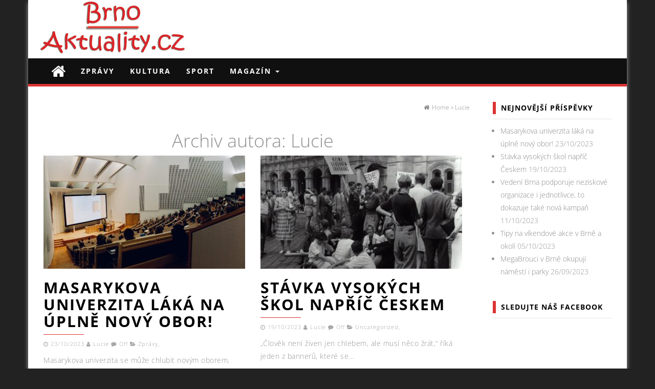

--- FILE ---
content_type: text/html; charset=UTF-8
request_url: http://www.brno-aktuality.cz/author/lucie/
body_size: 9298
content:
<!DOCTYPE html>
<html lang="cs-CZ" prefix="og: http://ogp.me/ns#">
	<head itemscope itemtype="http://schema.org/WebSite">
		<meta http-equiv="content-type" content="text/html; charset=UTF-8" />
		<meta name="description" content="Aktuality z Brna" />
		<meta http-equiv="X-UA-Compatible" content="IE=edge">
		<meta name="viewport" content="width=device-width, initial-scale=1">
		<meta itemprop="name" content="Brno-aktuality.cz" />
		<meta itemprop="url" content="http://www.brno-aktuality.cz/" />
		<link rel="pingback" href="http://www.brno-aktuality.cz/xmlrpc.php" />
		<title>Lucie, Author at Brno-aktuality.cz</title>

<!-- This site is optimized with the Yoast SEO plugin v10.1.3 - https://yoast.com/wordpress/plugins/seo/ -->
<link rel="canonical" href="http://www.brno-aktuality.cz/author/lucie/" />
<link rel="next" href="http://www.brno-aktuality.cz/author/lucie/page/2/" />
<meta property="og:locale" content="cs_CZ" />
<meta property="og:type" content="object" />
<meta property="og:title" content="Lucie, Author at Brno-aktuality.cz" />
<meta property="og:url" content="http://www.brno-aktuality.cz/author/lucie/" />
<meta property="og:site_name" content="Brno-aktuality.cz" />
<meta name="twitter:card" content="summary_large_image" />
<meta name="twitter:title" content="Lucie, Author at Brno-aktuality.cz" />
<!-- / Yoast SEO plugin. -->

<link rel='dns-prefetch' href='//platform-api.sharethis.com' />
<link rel='dns-prefetch' href='//s.w.org' />
<link href='https://fonts.gstatic.com' crossorigin rel='preconnect' />
<link rel="alternate" type="application/rss+xml" title="Brno-aktuality.cz &raquo; RSS zdroj" href="http://www.brno-aktuality.cz/feed/" />
<link rel="alternate" type="application/rss+xml" title="Brno-aktuality.cz &raquo; RSS komentářů" href="http://www.brno-aktuality.cz/comments/feed/" />
<link rel="alternate" type="application/rss+xml" title="Brno-aktuality.cz &raquo; RSS pro autora Lucie" href="http://www.brno-aktuality.cz/author/lucie/feed/" />
		<script type="text/javascript">
			window._wpemojiSettings = {"baseUrl":"https:\/\/s.w.org\/images\/core\/emoji\/11.2.0\/72x72\/","ext":".png","svgUrl":"https:\/\/s.w.org\/images\/core\/emoji\/11.2.0\/svg\/","svgExt":".svg","source":{"concatemoji":"http:\/\/www.brno-aktuality.cz\/wp-includes\/js\/wp-emoji-release.min.js?ver=5.1.1"}};
			!function(a,b,c){function d(a,b){var c=String.fromCharCode;l.clearRect(0,0,k.width,k.height),l.fillText(c.apply(this,a),0,0);var d=k.toDataURL();l.clearRect(0,0,k.width,k.height),l.fillText(c.apply(this,b),0,0);var e=k.toDataURL();return d===e}function e(a){var b;if(!l||!l.fillText)return!1;switch(l.textBaseline="top",l.font="600 32px Arial",a){case"flag":return!(b=d([55356,56826,55356,56819],[55356,56826,8203,55356,56819]))&&(b=d([55356,57332,56128,56423,56128,56418,56128,56421,56128,56430,56128,56423,56128,56447],[55356,57332,8203,56128,56423,8203,56128,56418,8203,56128,56421,8203,56128,56430,8203,56128,56423,8203,56128,56447]),!b);case"emoji":return b=d([55358,56760,9792,65039],[55358,56760,8203,9792,65039]),!b}return!1}function f(a){var c=b.createElement("script");c.src=a,c.defer=c.type="text/javascript",b.getElementsByTagName("head")[0].appendChild(c)}var g,h,i,j,k=b.createElement("canvas"),l=k.getContext&&k.getContext("2d");for(j=Array("flag","emoji"),c.supports={everything:!0,everythingExceptFlag:!0},i=0;i<j.length;i++)c.supports[j[i]]=e(j[i]),c.supports.everything=c.supports.everything&&c.supports[j[i]],"flag"!==j[i]&&(c.supports.everythingExceptFlag=c.supports.everythingExceptFlag&&c.supports[j[i]]);c.supports.everythingExceptFlag=c.supports.everythingExceptFlag&&!c.supports.flag,c.DOMReady=!1,c.readyCallback=function(){c.DOMReady=!0},c.supports.everything||(h=function(){c.readyCallback()},b.addEventListener?(b.addEventListener("DOMContentLoaded",h,!1),a.addEventListener("load",h,!1)):(a.attachEvent("onload",h),b.attachEvent("onreadystatechange",function(){"complete"===b.readyState&&c.readyCallback()})),g=c.source||{},g.concatemoji?f(g.concatemoji):g.wpemoji&&g.twemoji&&(f(g.twemoji),f(g.wpemoji)))}(window,document,window._wpemojiSettings);
		</script>
		<style type="text/css">
img.wp-smiley,
img.emoji {
	display: inline !important;
	border: none !important;
	box-shadow: none !important;
	height: 1em !important;
	width: 1em !important;
	margin: 0 .07em !important;
	vertical-align: -0.1em !important;
	background: none !important;
	padding: 0 !important;
}
</style>
	<link rel='stylesheet' id='wp-block-library-css'  href='http://www.brno-aktuality.cz/wp-includes/css/dist/block-library/style.min.css?ver=5.1.1' type='text/css' media='all' />
<link rel='stylesheet' id='easy-facebook-likebox-plugin-styles-css'  href='http://www.brno-aktuality.cz/wp-content/plugins/easy-facebook-likebox/public/assets/css/public.css?ver=4.3.9' type='text/css' media='all' />
<link rel='stylesheet' id='easy-facebook-likebox-font-awesome-css'  href='http://www.brno-aktuality.cz/wp-content/plugins/easy-facebook-likebox/public/assets/css/font-awesome.css?ver=4.3.9' type='text/css' media='all' />
<link rel='stylesheet' id='easy-facebook-likebox-animate-css'  href='http://www.brno-aktuality.cz/wp-content/plugins/easy-facebook-likebox/public/assets/css/animate.css?ver=4.3.9' type='text/css' media='all' />
<link rel='stylesheet' id='easy-facebook-likebox-popup-styles-css'  href='http://www.brno-aktuality.cz/wp-content/plugins/easy-facebook-likebox/public/assets/popup/magnific-popup.css?ver=4.3.9' type='text/css' media='all' />
<link rel='stylesheet' id='wp-pagenavi-css'  href='http://www.brno-aktuality.cz/wp-content/plugins/wp-pagenavi/pagenavi-css.css?ver=2.70' type='text/css' media='all' />
<link rel='stylesheet' id='firstmag-bootstrap-css-css'  href='http://www.brno-aktuality.cz/wp-content/themes/first-mag-pro/css/bootstrap.css?ver=1' type='text/css' media='all' />
<link rel='stylesheet' id='firstmag-stylesheet-css'  href='http://www.brno-aktuality.cz/wp-content/themes/first-mag-pro/style.css?ver=1' type='text/css' media='all' />
<link rel='stylesheet' id='firstmag-font-awesome-css'  href='http://www.brno-aktuality.cz/wp-content/themes/first-mag-pro/css/font-awesome.min.css?ver=5.1.1' type='text/css' media='all' />
<link rel='stylesheet' id='firstmag-stylesheet-flexslider-css'  href='http://www.brno-aktuality.cz/wp-content/themes/first-mag-pro/css/flexslider.css?ver=5.1.1' type='text/css' media='all' />
<link rel='stylesheet' id='firstmag-animation-css'  href='http://www.brno-aktuality.cz/wp-content/themes/first-mag-pro/css/animate.min.css?ver=5.1.1' type='text/css' media='all' />
<script type='text/javascript' src='http://www.brno-aktuality.cz/wp-includes/js/jquery/jquery.js?ver=1.12.4'></script>
<script type='text/javascript' src='http://www.brno-aktuality.cz/wp-includes/js/jquery/jquery-migrate.min.js?ver=1.4.1'></script>
<script type='text/javascript' src='http://www.brno-aktuality.cz/wp-content/plugins/easy-facebook-likebox/public/assets/popup/jquery.magnific-popup.min.js?ver=4.3.9'></script>
<script type='text/javascript' src='http://www.brno-aktuality.cz/wp-content/plugins/easy-facebook-likebox/public/assets/js/jquery.cookie.js?ver=4.3.9'></script>
<script type='text/javascript'>
/* <![CDATA[ */
var public_ajax = {"ajax_url":"http:\/\/www.brno-aktuality.cz\/wp-admin\/admin-ajax.php"};
var public_ajax = {"ajax_url":"http:\/\/www.brno-aktuality.cz\/wp-admin\/admin-ajax.php"};
/* ]]> */
</script>
<script type='text/javascript' src='http://www.brno-aktuality.cz/wp-content/plugins/easy-facebook-likebox/public/assets/js/public.js?ver=4.3.9'></script>
<script type='text/javascript' src='http://www.brno-aktuality.cz/wp-content/themes/first-mag-pro/js/bootstrap.min.js?ver=5.1.1'></script>
<script type='text/javascript' src='http://www.brno-aktuality.cz/wp-content/themes/first-mag-pro/js/customscript.js?ver=5.1.1'></script>
<script type='text/javascript' src='http://www.brno-aktuality.cz/wp-content/themes/first-mag-pro/js/jquery.flexslider-min.js?ver=5.1.1'></script>
<script type='text/javascript' src='http://www.brno-aktuality.cz/wp-content/themes/first-mag-pro/js/jquery.viewportchecker.js?ver=5.1.1'></script>
<script type='text/javascript' src='//platform-api.sharethis.com/js/sharethis.js#product=ga'></script>
<link rel='https://api.w.org/' href='http://www.brno-aktuality.cz/wp-json/' />
<link rel="EditURI" type="application/rsd+xml" title="RSD" href="http://www.brno-aktuality.cz/xmlrpc.php?rsd" />
<link rel="wlwmanifest" type="application/wlwmanifest+xml" href="http://www.brno-aktuality.cz/wp-includes/wlwmanifest.xml" /> 
<meta name="generator" content="WordPress 5.1.1" />
<script type="text/javascript">
(function(url){
	if(/(?:Chrome\/26\.0\.1410\.63 Safari\/537\.31|WordfenceTestMonBot)/.test(navigator.userAgent)){ return; }
	var addEvent = function(evt, handler) {
		if (window.addEventListener) {
			document.addEventListener(evt, handler, false);
		} else if (window.attachEvent) {
			document.attachEvent('on' + evt, handler);
		}
	};
	var removeEvent = function(evt, handler) {
		if (window.removeEventListener) {
			document.removeEventListener(evt, handler, false);
		} else if (window.detachEvent) {
			document.detachEvent('on' + evt, handler);
		}
	};
	var evts = 'contextmenu dblclick drag dragend dragenter dragleave dragover dragstart drop keydown keypress keyup mousedown mousemove mouseout mouseover mouseup mousewheel scroll'.split(' ');
	var logHuman = function() {
		if (window.wfLogHumanRan) { return; }
		window.wfLogHumanRan = true;
		var wfscr = document.createElement('script');
		wfscr.type = 'text/javascript';
		wfscr.async = true;
		wfscr.src = url + '&r=' + Math.random();
		(document.getElementsByTagName('head')[0]||document.getElementsByTagName('body')[0]).appendChild(wfscr);
		for (var i = 0; i < evts.length; i++) {
			removeEvent(evts[i], logHuman);
		}
	};
	for (var i = 0; i < evts.length; i++) {
		addEvent(evts[i], logHuman);
	}
})('//www.brno-aktuality.cz/?wordfence_lh=1&hid=4FEB7059E7AFBF61AA89565BD1DFF5AC');
</script><style id="kirki-inline-styles">.rsrc-header-img, .rsrc-header-text{margin-top:0px;margin-bottom:10px;margin-left:0px;margin-right:0px;}#footer-navigation .nav .active a, #site-navigation.navbar-inverse .navbar-nav > li > a:hover, .navbar-inverse .navbar-brand:hover, a:focus, .review-result, .top-section, a.close-me, a:focus, .text-primary, .btn-primary .badge, .btn-link, .navbar-inverse .navbar-nav > li > a:focus, .pagination > li > a, .pagination > li > span, .list-group-item.active > .badge, .nav-pills > .active > a > .badge, .panel-primary > .panel-heading .badge, .btn-primary.outline:active, .btn-primary.outline.active, .navbar-inverse .navbar-nav > li > a:hover, .navbar-inverse .navbar-nav > li > a:focus{color:#dd3333;}.navigation.pagination, #site-navigation.navbar-inverse .navbar-nav > .active > a, .boxed-layout .widget-title .title-text, .btn-warning, #wp-calendar #prev a, #wp-calendar #next a, .newForm.focus:before, .newForm.focus:after, .home-icon.front_page_on, .widget-title .title-text:before, .page-header:before, .comment-reply-link:hover, .btn-success, .comment-reply-link, .top-section, .bg-primary, .btn-primary, .label-primary, .top-section, .first-textarea, #back-top span, .btn-info, .comment-respond #submit, #searchform #searchsubmit, .dropdown-menu > .active > a, .dropdown-menu > .active > a:hover, .dropdown-menu > .active > a:focus, #searchform #searchsubmit:hover, .comment-respond #submit:hover{background-color:#dd3333;}.btn-warning, #wp-calendar #prev a, #wp-calendar #next a, .rsrc-top-menu, .home-icon.front_page_on, .widget_tab_posts .nav-tabs > li > a:before, blockquote, .widget-title .title-text:before, .rsrc-author-credits, #slidebox, .pagination > .active > span:hover, .pagination > .active > span, .comment-reply-link:hover, .btn-success, .comment-reply-link, .hover-style .home-header, .hover-style .page-header, .btn-primary.outline:active, .btn-primary.outline.active, .btn-primary.outline, .btn-info, .comment-respond #submit, #searchform #searchsubmit, #searchform #searchsubmit:hover, .comment-respond #submit:hover{border-color:#dd3333;}.boxed-layout .widget-title, .front-page-content.bordered-layout, .bordered-layout .archive-content, .widget.bordered-layout, .bordered-layout .rsrc-post-content, #content-footer-section .widget.bordered-layout .footer-inner{border-bottom-color:#dd3333;}.single-thumbnail, .rsrc-content, .rsrc-main, .rsrc-main article, #slidebox, .rsrc-post-content, .rsrc-left, .rsrc-left-sticky, .rsrc-right, .rsrc-right-sticky, #content-footer-section, #firstmag-carousel, #carousel-home, .fullwidth-ad-section{background-color:#fff;}.rsrc-header{background-color:#fff;}{color:#FFFFFF;}#site-navigation.navbar-inverse .navbar-collapse, #site-navigation.navbar-inverse .navbar-form, .dropdown-menu, #site-navigation .navbar-header{background-color:#101010;}.home-icon a, #site-navigation.navbar-inverse .navbar-nav > .active > a:hover, .cart-contents a, #site-navigation.navbar-inverse .navbar-nav > li > a, .dropdown-menu > li > a, .navbar-inverse .navbar-brand, .random-post a{color:#FFFFFF;}a, .breadcrumbs-inner .fa{color:#898989;}a:hover{color:#dd3333;}h2.site-title a, h1.site-title a{color:#222 !important;}h2.site-title, h1.site-title{font-family:"Open Sans", Helvetica, Arial, sans-serif;font-size:36px;font-weight:400;line-height:1.1;}h3.site-desc, h2.site-desc{color:#B6B6B6;font-family:"Open Sans", Helvetica, Arial, sans-serif;font-size:20px;font-weight:400;line-height:1.1;}body, .entry-summary, .btn-primary.outline{color:#939393;font-family:"Open Sans", Helvetica, Arial, sans-serif;font-size:14px;font-weight:300;line-height:1.8;}.home-header .page-header a, .page-header, .page-header a{color:#000;font-family:"Open Sans", Helvetica, Arial, sans-serif;font-size:30px;font-weight:700;line-height:1.1;}.widget-title .title-text{color:#000;}@font-face{font-display:swap;font-family:'Open Sans';font-style:normal;font-weight:300;font-stretch:normal;src:url(https://fonts.gstatic.com/l/font?kit=memSYaGs126MiZpBA-UvWbX2vVnXBbObj2OVZyOOSr4dVJWUgsiH0C4k&skey=62c1cbfccc78b4b2&v=v44) format('woff');}@font-face{font-display:swap;font-family:'Open Sans';font-style:normal;font-weight:700;font-stretch:normal;src:url(https://fonts.gstatic.com/l/font?kit=memSYaGs126MiZpBA-UvWbX2vVnXBbObj2OVZyOOSr4dVJWUgsg-1y4k&skey=62c1cbfccc78b4b2&v=v44) format('woff');}</style>	</head>
	<body id="blog" class="archive author author-lucie author-3" itemscope itemtype="http://schema.org/ProfilePage">

<div class="container rsrc-container" role="main">
	 
    <header id="site-header" class="row rsrc-header" itemscope itemtype="http://schema.org/WPHeader" role="banner">
							<div class="rsrc-header-img col-md-4" itemprop="headline">
				<a itemprop="url" href="http://www.brno-aktuality.cz/"><img src="http://www.brno-aktuality.cz/wp-content/uploads/2017/11/brno-aktuality-logo-delka-300x104.jpg" alt="Brno-aktuality.cz" title="Brno-aktuality.cz" /></a>
			</div>
		
		<div class="header-ad col-md-8">
					</div>
    </header> 


<div class="row rsrc-top-menu" >
	<nav id="site-navigation" class="navbar navbar-inverse" role="navigation" itemscope itemtype="http://schema.org/SiteNavigationElement">

		<div class="navbar-header">
			<button type="button" class="navbar-toggle" data-toggle="collapse" data-target=".navbar-1-collapse">
				<span class="sr-only">Toggle navigation</span>
				<span class="icon-bar"></span>
				<span class="icon-bar"></span>
				<span class="icon-bar"></span>
			</button>
			<div class="visible-xs navbar-brand">Menu</div>
							<div class="home-icon hidden-xs">
					<a href="http://www.brno-aktuality.cz/" title="Brno-aktuality.cz"><i class="fa fa-home"></i></a>
				</div>
						</div>
						<div class="collapse navbar-collapse navbar-1-collapse"><ul id="menu-menu" class="nav navbar-nav"><li id="menu-item-12" class="menu-item menu-item-type-taxonomy menu-item-object-category menu-item-12"><a title="Zprávy" href="http://www.brno-aktuality.cz/zpravy/">Zprávy</a></li>
<li id="menu-item-7" class="menu-item menu-item-type-taxonomy menu-item-object-category menu-item-7"><a title="Kultura" href="http://www.brno-aktuality.cz/kultura/">Kultura</a></li>
<li id="menu-item-11" class="menu-item menu-item-type-taxonomy menu-item-object-category menu-item-11"><a title="Sport" href="http://www.brno-aktuality.cz/sport/">Sport</a></li>
<li id="menu-item-9" class="menu-item menu-item-type-taxonomy menu-item-object-category menu-item-has-children menu-item-9 dropdown"><a title="Magazín" href="http://www.brno-aktuality.cz/magazin/" data-toggle="dropdown" class="dropdown-toggle">Magazín <span class="caret"></span></a>
<ul role="menu" class=" dropdown-menu">
	<li id="menu-item-5" class="menu-item menu-item-type-taxonomy menu-item-object-category menu-item-5"><a title="Bydlení" href="http://www.brno-aktuality.cz/bydleni/">Bydlení</a></li>
	<li id="menu-item-10" class="menu-item menu-item-type-taxonomy menu-item-object-category menu-item-10"><a title="Móda a krása" href="http://www.brno-aktuality.cz/moda-a-krasa/">Móda a krása</a></li>
	<li id="menu-item-6" class="menu-item menu-item-type-taxonomy menu-item-object-category menu-item-6"><a title="Finance" href="http://www.brno-aktuality.cz/finance/">Finance</a></li>
	<li id="menu-item-8" class="menu-item menu-item-type-taxonomy menu-item-object-category menu-item-8"><a title="Lifestyle" href="http://www.brno-aktuality.cz/lifestyle/">Lifestyle</a></li>
</ul>
</li>
</ul></div>	</nav>
</div>


<!-- start content container -->
<div class="row rsrc-content">

		
    <div class="col-md-9 rsrc-main basic-layout">
					<div id="breadcrumbs" ><div class="breadcrumbs-inner text-right"><span itemscope itemtype="http://data-vocabulary.org/Breadcrumb"><a itemprop="url" href="http://www.brno-aktuality.cz"><i class="fa fa-home"></i><span itemprop="title">Home</span></a></span> &raquo;  <span itemscope itemtype="http://data-vocabulary.org/Breadcrumb"><a itemprop="url" href="http://www.brno-aktuality.cz/author/lucie/"><span itemprop="title">Lucie</span></a></span></div></div>			<div class="archive-content">
				<h1 class="page-title text-center">
					Archiv autora: <span class="vcard">Lucie</span>				</h1>

				
					<article class="rsrc-archive col-md-6" itemscope itemtype="http://schema.org/BlogPosting">
	<link itemprop="mainEntityOfPage" href="http://www.brno-aktuality.cz/zpravy/masarykova-univerzita-laka-na-uplne-novy-obor/" />
	<div class="post-1518 post type-post status-publish format-standard has-post-thumbnail hentry category-zpravy"> 
		   
		                               
			<div class="featured-thumbnail col-md-12" itemprop="image" itemscope itemtype="http://schema.org/ImageObject">
				<a href="http://www.brno-aktuality.cz/zpravy/masarykova-univerzita-laka-na-uplne-novy-obor/" rel="bookmark">
					<img width="394" height="221" src="http://www.brno-aktuality.cz/wp-content/uploads/2023/10/dom-fou-YRMWVcdyhmI-unsplash-394x221.jpg" class="attachment-firstmag-home size-firstmag-home wp-post-image" alt="Masarykova univerzita láká na úplně nový obor!" itemprop="Url" />									</a>                                                    
				<meta itemprop="width" content="394" />
				<meta itemprop="height" content="221" />
			</div>
				<div class="home-header col-md-12"> 
			<header>
				<h2 class="page-header" itemprop="headline">                                
					<a href="http://www.brno-aktuality.cz/zpravy/masarykova-univerzita-laka-na-uplne-novy-obor/" title="Masarykova univerzita láká na úplně nový obor!" rel="bookmark">
						Masarykova univerzita láká na úplně nový obor!					</a>                            
				</h2> 
				<div class="post-meta text-left">
	<span class="fa fa-clock-o"></span> <time class="posted-on published" datetime="2023-10-23" itemprop="datePublished">23/10/2023</time>
	<span class="fa fa-user"></span> <span class="author-link" itemprop="author"><a href="http://www.brno-aktuality.cz/author/lucie/" title="Příspěvky od Lucie" rel="author">Lucie</a></span>
	<span class="fa fa-comment"></span> <span class="comments-meta"><span class="comments-link">Off</span></span>
	<span class="fa fa-folder-open meta-cat-icon"></span>
	<span class="meta-cat"><a href="http://www.brno-aktuality.cz/zpravy/" title="View all posts in Zprávy">Zprávy</a>, </span>		<meta content="2023-10-23" itemprop="dateModified"/>
	<div itemprop="publisher" itemscope itemtype="https://schema.org/Organization"><div itemprop="logo" itemscope itemtype="https://schema.org/ImageObject"><meta itemprop="url" content="http://www.brno-aktuality.cz/wp-content/uploads/2017/11/brno-aktuality-logo-delka-300x104.jpg"><meta itemprop="width" content="300"><meta itemprop="height" content="104"></div><meta itemprop="name" content="Brno-aktuality.cz"></div></div>			</header>                                                      
			<div class="entry-summary" itemprop="text">
				Masarykova univerzita se může chlubit novým oborem, který svou podobou v&nbsp;Česku vyniká. Bude se zaměřovat... 
			</div><!-- .entry-summary -->                                                                                                                       
			<div class="clear"></div>                                                            
		</div>                      
	</div>
	<div class="clear"></div>
</article>
				
					<article class="rsrc-archive col-md-6" itemscope itemtype="http://schema.org/BlogPosting">
	<link itemprop="mainEntityOfPage" href="http://www.brno-aktuality.cz/uncategorized/stavka-vysokych-skol-napric-ceskem/" />
	<div class="post-1515 post type-post status-publish format-standard has-post-thumbnail hentry category-uncategorized"> 
		   
		                               
			<div class="featured-thumbnail col-md-12" itemprop="image" itemscope itemtype="http://schema.org/ImageObject">
				<a href="http://www.brno-aktuality.cz/uncategorized/stavka-vysokych-skol-napric-ceskem/" rel="bookmark">
					<img width="394" height="221" src="http://www.brno-aktuality.cz/wp-content/uploads/2023/10/austrian-national-library-Szo6H42aDLU-unsplash-394x221.jpg" class="attachment-firstmag-home size-firstmag-home wp-post-image" alt="stávka vysokých škol" itemprop="Url" />									</a>                                                    
				<meta itemprop="width" content="394" />
				<meta itemprop="height" content="221" />
			</div>
				<div class="home-header col-md-12"> 
			<header>
				<h2 class="page-header" itemprop="headline">                                
					<a href="http://www.brno-aktuality.cz/uncategorized/stavka-vysokych-skol-napric-ceskem/" title="Stávka vysokých škol napříč Českem" rel="bookmark">
						Stávka vysokých škol napříč Českem					</a>                            
				</h2> 
				<div class="post-meta text-left">
	<span class="fa fa-clock-o"></span> <time class="posted-on published" datetime="2023-10-19" itemprop="datePublished">19/10/2023</time>
	<span class="fa fa-user"></span> <span class="author-link" itemprop="author"><a href="http://www.brno-aktuality.cz/author/lucie/" title="Příspěvky od Lucie" rel="author">Lucie</a></span>
	<span class="fa fa-comment"></span> <span class="comments-meta"><span class="comments-link">Off</span></span>
	<span class="fa fa-folder-open meta-cat-icon"></span>
	<span class="meta-cat"><a href="http://www.brno-aktuality.cz/uncategorized/" title="View all posts in Uncategorized">Uncategorized</a>, </span>		<meta content="2023-10-19" itemprop="dateModified"/>
	<div itemprop="publisher" itemscope itemtype="https://schema.org/Organization"><div itemprop="logo" itemscope itemtype="https://schema.org/ImageObject"><meta itemprop="url" content="http://www.brno-aktuality.cz/wp-content/uploads/2017/11/brno-aktuality-logo-delka-300x104.jpg"><meta itemprop="width" content="300"><meta itemprop="height" content="104"></div><meta itemprop="name" content="Brno-aktuality.cz"></div></div>			</header>                                                      
			<div class="entry-summary" itemprop="text">
				„Člověk není živen jen chlebem, ale musí něco žrát,“ říká jeden z bannerů, které se... 
			</div><!-- .entry-summary -->                                                                                                                       
			<div class="clear"></div>                                                            
		</div>                      
	</div>
	<div class="clear"></div>
</article>
				
					<article class="rsrc-archive col-md-6" itemscope itemtype="http://schema.org/BlogPosting">
	<link itemprop="mainEntityOfPage" href="http://www.brno-aktuality.cz/lifestyle/vedeni-brna-podporuje-neziskove-organizace-i-jednotlivce-to-dokazuje-take-nova-kampan/" />
	<div class="post-1511 post type-post status-publish format-standard has-post-thumbnail hentry category-lifestyle category-zpravy"> 
		   
		                               
			<div class="featured-thumbnail col-md-12" itemprop="image" itemscope itemtype="http://schema.org/ImageObject">
				<a href="http://www.brno-aktuality.cz/lifestyle/vedeni-brna-podporuje-neziskove-organizace-i-jednotlivce-to-dokazuje-take-nova-kampan/" rel="bookmark">
					<img width="394" height="221" src="http://www.brno-aktuality.cz/wp-content/uploads/2023/10/hal-gatewood-tZc3vjPCk-Q-unsplash-394x221.jpg" class="attachment-firstmag-home size-firstmag-home wp-post-image" alt="Vedení Brna podporuje neziskové organizace i jednotlivce, to dokazuje také nová kampaň" itemprop="Url" />									</a>                                                    
				<meta itemprop="width" content="394" />
				<meta itemprop="height" content="221" />
			</div>
				<div class="home-header col-md-12"> 
			<header>
				<h2 class="page-header" itemprop="headline">                                
					<a href="http://www.brno-aktuality.cz/lifestyle/vedeni-brna-podporuje-neziskove-organizace-i-jednotlivce-to-dokazuje-take-nova-kampan/" title="Vedení Brna podporuje neziskové organizace i jednotlivce, to dokazuje také nová kampaň" rel="bookmark">
						Vedení Brna podporuje neziskové organizace i jednotlivce, to dokazuje také nová kampaň					</a>                            
				</h2> 
				<div class="post-meta text-left">
	<span class="fa fa-clock-o"></span> <time class="posted-on published" datetime="2023-10-11" itemprop="datePublished">11/10/2023</time>
	<span class="fa fa-user"></span> <span class="author-link" itemprop="author"><a href="http://www.brno-aktuality.cz/author/lucie/" title="Příspěvky od Lucie" rel="author">Lucie</a></span>
	<span class="fa fa-comment"></span> <span class="comments-meta"><span class="comments-link">Off</span></span>
	<span class="fa fa-folder-open meta-cat-icon"></span>
	<span class="meta-cat"><a href="http://www.brno-aktuality.cz/lifestyle/" title="View all posts in Lifestyle">Lifestyle</a>, </span><span class="meta-cat"><a href="http://www.brno-aktuality.cz/zpravy/" title="View all posts in Zprávy">Zprávy</a>, </span>		<meta content="2023-10-11" itemprop="dateModified"/>
	<div itemprop="publisher" itemscope itemtype="https://schema.org/Organization"><div itemprop="logo" itemscope itemtype="https://schema.org/ImageObject"><meta itemprop="url" content="http://www.brno-aktuality.cz/wp-content/uploads/2017/11/brno-aktuality-logo-delka-300x104.jpg"><meta itemprop="width" content="300"><meta itemprop="height" content="104"></div><meta itemprop="name" content="Brno-aktuality.cz"></div></div>			</header>                                                      
			<div class="entry-summary" itemprop="text">
				Brněnský magistrát dlouhodobě a aktivně podporuje neziskové organizace, pracovníky ze sociálních odborů i jednotlivce. Jejich... 
			</div><!-- .entry-summary -->                                                                                                                       
			<div class="clear"></div>                                                            
		</div>                      
	</div>
	<div class="clear"></div>
</article>
				
					<article class="rsrc-archive col-md-6" itemscope itemtype="http://schema.org/BlogPosting">
	<link itemprop="mainEntityOfPage" href="http://www.brno-aktuality.cz/lifestyle/tipy-na-vikendove-akce-v-brne-a-okoli/" />
	<div class="post-1508 post type-post status-publish format-standard has-post-thumbnail hentry category-lifestyle category-magazin"> 
		   
		                               
			<div class="featured-thumbnail col-md-12" itemprop="image" itemscope itemtype="http://schema.org/ImageObject">
				<a href="http://www.brno-aktuality.cz/lifestyle/tipy-na-vikendove-akce-v-brne-a-okoli/" rel="bookmark">
					<img width="394" height="221" src="http://www.brno-aktuality.cz/wp-content/uploads/2023/10/marvin-meyer-IB5bld_weak-unsplash-394x221.jpg" class="attachment-firstmag-home size-firstmag-home wp-post-image" alt="Tipy na víkendové akce v Brně a okolí" itemprop="Url" />									</a>                                                    
				<meta itemprop="width" content="394" />
				<meta itemprop="height" content="221" />
			</div>
				<div class="home-header col-md-12"> 
			<header>
				<h2 class="page-header" itemprop="headline">                                
					<a href="http://www.brno-aktuality.cz/lifestyle/tipy-na-vikendove-akce-v-brne-a-okoli/" title="Tipy na víkendové akce v Brně a okolí" rel="bookmark">
						Tipy na víkendové akce v Brně a okolí					</a>                            
				</h2> 
				<div class="post-meta text-left">
	<span class="fa fa-clock-o"></span> <time class="posted-on published" datetime="2023-10-05" itemprop="datePublished">05/10/2023</time>
	<span class="fa fa-user"></span> <span class="author-link" itemprop="author"><a href="http://www.brno-aktuality.cz/author/lucie/" title="Příspěvky od Lucie" rel="author">Lucie</a></span>
	<span class="fa fa-comment"></span> <span class="comments-meta"><span class="comments-link">Off</span></span>
	<span class="fa fa-folder-open meta-cat-icon"></span>
	<span class="meta-cat"><a href="http://www.brno-aktuality.cz/lifestyle/" title="View all posts in Lifestyle">Lifestyle</a>, </span><span class="meta-cat"><a href="http://www.brno-aktuality.cz/magazin/" title="View all posts in Magazín">Magazín</a>, </span>		<meta content="2023-10-05" itemprop="dateModified"/>
	<div itemprop="publisher" itemscope itemtype="https://schema.org/Organization"><div itemprop="logo" itemscope itemtype="https://schema.org/ImageObject"><meta itemprop="url" content="http://www.brno-aktuality.cz/wp-content/uploads/2017/11/brno-aktuality-logo-delka-300x104.jpg"><meta itemprop="width" content="300"><meta itemprop="height" content="104"></div><meta itemprop="name" content="Brno-aktuality.cz"></div></div>			</header>                                                      
			<div class="entry-summary" itemprop="text">
				Víkend už se konečně blíží a v&nbsp;Brně a okolí se to jen hemží společenskými akcemi,... 
			</div><!-- .entry-summary -->                                                                                                                       
			<div class="clear"></div>                                                            
		</div>                      
	</div>
	<div class="clear"></div>
</article>
				
					<article class="rsrc-archive col-md-6" itemscope itemtype="http://schema.org/BlogPosting">
	<link itemprop="mainEntityOfPage" href="http://www.brno-aktuality.cz/kultura/megabrouci-v-brne-okupuji-namesti-i-parky/" />
	<div class="post-1504 post type-post status-publish format-standard has-post-thumbnail hentry category-kultura"> 
		   
		                               
			<div class="featured-thumbnail col-md-12" itemprop="image" itemscope itemtype="http://schema.org/ImageObject">
				<a href="http://www.brno-aktuality.cz/kultura/megabrouci-v-brne-okupuji-namesti-i-parky/" rel="bookmark">
					<img width="394" height="221" src="http://www.brno-aktuality.cz/wp-content/uploads/2023/09/paulo-ziemer-oV3zTK7vuP0-unsplash-394x221.jpg" class="attachment-firstmag-home size-firstmag-home wp-post-image" alt="MegaBrouci v Brně okupují náměstí i parky" itemprop="Url" />									</a>                                                    
				<meta itemprop="width" content="394" />
				<meta itemprop="height" content="221" />
			</div>
				<div class="home-header col-md-12"> 
			<header>
				<h2 class="page-header" itemprop="headline">                                
					<a href="http://www.brno-aktuality.cz/kultura/megabrouci-v-brne-okupuji-namesti-i-parky/" title="MegaBrouci v Brně okupují náměstí i parky" rel="bookmark">
						MegaBrouci v Brně okupují náměstí i parky					</a>                            
				</h2> 
				<div class="post-meta text-left">
	<span class="fa fa-clock-o"></span> <time class="posted-on published" datetime="2023-09-26" itemprop="datePublished">26/09/2023</time>
	<span class="fa fa-user"></span> <span class="author-link" itemprop="author"><a href="http://www.brno-aktuality.cz/author/lucie/" title="Příspěvky od Lucie" rel="author">Lucie</a></span>
	<span class="fa fa-comment"></span> <span class="comments-meta"><span class="comments-link">Off</span></span>
	<span class="fa fa-folder-open meta-cat-icon"></span>
	<span class="meta-cat"><a href="http://www.brno-aktuality.cz/kultura/" title="View all posts in Kultura">Kultura</a>, </span>		<meta content="2023-09-26" itemprop="dateModified"/>
	<div itemprop="publisher" itemscope itemtype="https://schema.org/Organization"><div itemprop="logo" itemscope itemtype="https://schema.org/ImageObject"><meta itemprop="url" content="http://www.brno-aktuality.cz/wp-content/uploads/2017/11/brno-aktuality-logo-delka-300x104.jpg"><meta itemprop="width" content="300"><meta itemprop="height" content="104"></div><meta itemprop="name" content="Brno-aktuality.cz"></div></div>			</header>                                                      
			<div class="entry-summary" itemprop="text">
				Pokud vás zajímají brouci a umění, pak vás jistě potěší výstava s&nbsp;názvem MegaBrouci, která započne... 
			</div><!-- .entry-summary -->                                                                                                                       
			<div class="clear"></div>                                                            
		</div>                      
	</div>
	<div class="clear"></div>
</article>
				
					<article class="rsrc-archive col-md-6" itemscope itemtype="http://schema.org/BlogPosting">
	<link itemprop="mainEntityOfPage" href="http://www.brno-aktuality.cz/uncategorized/nahlasila-se-vam-kontrola-zavolejte-na-pohotovostni-linku/" />
	<div class="post-1500 post type-post status-publish format-standard has-post-thumbnail hentry category-uncategorized"> 
		   
		                               
			<div class="featured-thumbnail col-md-12" itemprop="image" itemscope itemtype="http://schema.org/ImageObject">
				<a href="http://www.brno-aktuality.cz/uncategorized/nahlasila-se-vam-kontrola-zavolejte-na-pohotovostni-linku/" rel="bookmark">
					<img width="394" height="221" src="http://www.brno-aktuality.cz/wp-content/uploads/2023/09/jason-leung-N2JUQtT5i40-unsplash-394x221.jpg" class="attachment-firstmag-home size-firstmag-home wp-post-image" alt="extéria zřídila novou pohotovostní linku" itemprop="Url" />									</a>                                                    
				<meta itemprop="width" content="394" />
				<meta itemprop="height" content="221" />
			</div>
				<div class="home-header col-md-12"> 
			<header>
				<h2 class="page-header" itemprop="headline">                                
					<a href="http://www.brno-aktuality.cz/uncategorized/nahlasila-se-vam-kontrola-zavolejte-na-pohotovostni-linku/" title="Nahlásila se vám kontrola? Zavolejte na pohotovostní linku!" rel="bookmark">
						Nahlásila se vám kontrola? Zavolejte na pohotovostní linku!					</a>                            
				</h2> 
				<div class="post-meta text-left">
	<span class="fa fa-clock-o"></span> <time class="posted-on published" datetime="2023-09-18" itemprop="datePublished">18/09/2023</time>
	<span class="fa fa-user"></span> <span class="author-link" itemprop="author"><a href="http://www.brno-aktuality.cz/author/lucie/" title="Příspěvky od Lucie" rel="author">Lucie</a></span>
	<span class="fa fa-comment"></span> <span class="comments-meta"><span class="comments-link">Off</span></span>
	<span class="fa fa-folder-open meta-cat-icon"></span>
	<span class="meta-cat"><a href="http://www.brno-aktuality.cz/uncategorized/" title="View all posts in Uncategorized">Uncategorized</a>, </span>		<meta content="2023-09-14" itemprop="dateModified"/>
	<div itemprop="publisher" itemscope itemtype="https://schema.org/Organization"><div itemprop="logo" itemscope itemtype="https://schema.org/ImageObject"><meta itemprop="url" content="http://www.brno-aktuality.cz/wp-content/uploads/2017/11/brno-aktuality-logo-delka-300x104.jpg"><meta itemprop="width" content="300"><meta itemprop="height" content="104"></div><meta itemprop="name" content="Brno-aktuality.cz"></div></div>			</header>                                                      
			<div class="entry-summary" itemprop="text">
				Nahlásila se do vaší firmy inspekce a nevíte si rady? Extéria, jednička na trhu bezpečnosti... 
			</div><!-- .entry-summary -->                                                                                                                       
			<div class="clear"></div>                                                            
		</div>                      
	</div>
	<div class="clear"></div>
</article>
				
					<article class="rsrc-archive col-md-6" itemscope itemtype="http://schema.org/BlogPosting">
	<link itemprop="mainEntityOfPage" href="http://www.brno-aktuality.cz/zpravy/recept-na-dopravni-zacpy-a-uzavirky-v-brne/" />
	<div class="post-1497 post type-post status-publish format-standard has-post-thumbnail hentry category-zpravy"> 
		   
		                               
			<div class="featured-thumbnail col-md-12" itemprop="image" itemscope itemtype="http://schema.org/ImageObject">
				<a href="http://www.brno-aktuality.cz/zpravy/recept-na-dopravni-zacpy-a-uzavirky-v-brne/" rel="bookmark">
					<img width="394" height="221" src="http://www.brno-aktuality.cz/wp-content/uploads/2023/09/kathy-R7nSPG8edVI-unsplash-394x221.jpg" class="attachment-firstmag-home size-firstmag-home wp-post-image" alt="Recept na dopravní zácpy a uzavírky v Brně" itemprop="Url" />									</a>                                                    
				<meta itemprop="width" content="394" />
				<meta itemprop="height" content="221" />
			</div>
				<div class="home-header col-md-12"> 
			<header>
				<h2 class="page-header" itemprop="headline">                                
					<a href="http://www.brno-aktuality.cz/zpravy/recept-na-dopravni-zacpy-a-uzavirky-v-brne/" title="Recept na dopravní zácpy a uzavírky v Brně" rel="bookmark">
						Recept na dopravní zácpy a uzavírky v Brně					</a>                            
				</h2> 
				<div class="post-meta text-left">
	<span class="fa fa-clock-o"></span> <time class="posted-on published" datetime="2023-09-12" itemprop="datePublished">12/09/2023</time>
	<span class="fa fa-user"></span> <span class="author-link" itemprop="author"><a href="http://www.brno-aktuality.cz/author/lucie/" title="Příspěvky od Lucie" rel="author">Lucie</a></span>
	<span class="fa fa-comment"></span> <span class="comments-meta"><span class="comments-link">Off</span></span>
	<span class="fa fa-folder-open meta-cat-icon"></span>
	<span class="meta-cat"><a href="http://www.brno-aktuality.cz/zpravy/" title="View all posts in Zprávy">Zprávy</a>, </span>		<meta content="2023-09-12" itemprop="dateModified"/>
	<div itemprop="publisher" itemscope itemtype="https://schema.org/Organization"><div itemprop="logo" itemscope itemtype="https://schema.org/ImageObject"><meta itemprop="url" content="http://www.brno-aktuality.cz/wp-content/uploads/2017/11/brno-aktuality-logo-delka-300x104.jpg"><meta itemprop="width" content="300"><meta itemprop="height" content="104"></div><meta itemprop="name" content="Brno-aktuality.cz"></div></div>			</header>                                                      
			<div class="entry-summary" itemprop="text">
				Brno aktuálně čelí velkým uzavírkám a s&nbsp;nimi spojenými dopravními zácpami. Bohužel tato situace kvůli rozšiřování... 
			</div><!-- .entry-summary -->                                                                                                                       
			<div class="clear"></div>                                                            
		</div>                      
	</div>
	<div class="clear"></div>
</article>
				
					<article class="rsrc-archive col-md-6" itemscope itemtype="http://schema.org/BlogPosting">
	<link itemprop="mainEntityOfPage" href="http://www.brno-aktuality.cz/zpravy/co-je-burcak-a-je-uz-k-mani/" />
	<div class="post-1493 post type-post status-publish format-standard has-post-thumbnail hentry category-zpravy"> 
		   
		                               
			<div class="featured-thumbnail col-md-12" itemprop="image" itemscope itemtype="http://schema.org/ImageObject">
				<a href="http://www.brno-aktuality.cz/zpravy/co-je-burcak-a-je-uz-k-mani/" rel="bookmark">
					<img width="394" height="221" src="http://www.brno-aktuality.cz/wp-content/uploads/2023/09/nacho-dominguez-argenta-cCVzi_mKovs-unsplash-394x221.jpg" class="attachment-firstmag-home size-firstmag-home wp-post-image" alt="Co je burčák a je už k mání?" itemprop="Url" />									</a>                                                    
				<meta itemprop="width" content="394" />
				<meta itemprop="height" content="221" />
			</div>
				<div class="home-header col-md-12"> 
			<header>
				<h2 class="page-header" itemprop="headline">                                
					<a href="http://www.brno-aktuality.cz/zpravy/co-je-burcak-a-je-uz-k-mani/" title="Co je burčák a je už k mání?" rel="bookmark">
						Co je burčák a je už k mání?					</a>                            
				</h2> 
				<div class="post-meta text-left">
	<span class="fa fa-clock-o"></span> <time class="posted-on published" datetime="2023-09-06" itemprop="datePublished">06/09/2023</time>
	<span class="fa fa-user"></span> <span class="author-link" itemprop="author"><a href="http://www.brno-aktuality.cz/author/lucie/" title="Příspěvky od Lucie" rel="author">Lucie</a></span>
	<span class="fa fa-comment"></span> <span class="comments-meta"><span class="comments-link">Off</span></span>
	<span class="fa fa-folder-open meta-cat-icon"></span>
	<span class="meta-cat"><a href="http://www.brno-aktuality.cz/zpravy/" title="View all posts in Zprávy">Zprávy</a>, </span>		<meta content="2023-09-06" itemprop="dateModified"/>
	<div itemprop="publisher" itemscope itemtype="https://schema.org/Organization"><div itemprop="logo" itemscope itemtype="https://schema.org/ImageObject"><meta itemprop="url" content="http://www.brno-aktuality.cz/wp-content/uploads/2017/11/brno-aktuality-logo-delka-300x104.jpg"><meta itemprop="width" content="300"><meta itemprop="height" content="104"></div><meta itemprop="name" content="Brno-aktuality.cz"></div></div>			</header>                                                      
			<div class="entry-summary" itemprop="text">
				Slovo burčák aktuálně uvidíte velmi často. Jedná se o oblíbený sladký nápoj z hroznů, který... 
			</div><!-- .entry-summary -->                                                                                                                       
			<div class="clear"></div>                                                            
		</div>                      
	</div>
	<div class="clear"></div>
</article>
				
					<article class="rsrc-archive col-md-6" itemscope itemtype="http://schema.org/BlogPosting">
	<link itemprop="mainEntityOfPage" href="http://www.brno-aktuality.cz/uncategorized/novy-pamatnik-v-brne-pripomina-osudy-zidu-za-druhe-svetove-valky/" />
	<div class="post-1490 post type-post status-publish format-standard has-post-thumbnail hentry category-uncategorized"> 
		   
		                               
			<div class="featured-thumbnail col-md-12" itemprop="image" itemscope itemtype="http://schema.org/ImageObject">
				<a href="http://www.brno-aktuality.cz/uncategorized/novy-pamatnik-v-brne-pripomina-osudy-zidu-za-druhe-svetove-valky/" rel="bookmark">
					<img width="394" height="221" src="http://www.brno-aktuality.cz/wp-content/uploads/2023/09/alex-heuvink-Yk7U1aYCPio-unsplash-394x221.jpg" class="attachment-firstmag-home size-firstmag-home wp-post-image" alt="Nový památník v Brně připomíná osudy Židů za druhé světové války" itemprop="Url" />									</a>                                                    
				<meta itemprop="width" content="394" />
				<meta itemprop="height" content="221" />
			</div>
				<div class="home-header col-md-12"> 
			<header>
				<h2 class="page-header" itemprop="headline">                                
					<a href="http://www.brno-aktuality.cz/uncategorized/novy-pamatnik-v-brne-pripomina-osudy-zidu-za-druhe-svetove-valky/" title="Nový památník v Brně připomíná osudy Židů za druhé světové války" rel="bookmark">
						Nový památník v Brně připomíná osudy Židů za druhé světové války					</a>                            
				</h2> 
				<div class="post-meta text-left">
	<span class="fa fa-clock-o"></span> <time class="posted-on published" datetime="2023-09-05" itemprop="datePublished">05/09/2023</time>
	<span class="fa fa-user"></span> <span class="author-link" itemprop="author"><a href="http://www.brno-aktuality.cz/author/lucie/" title="Příspěvky od Lucie" rel="author">Lucie</a></span>
	<span class="fa fa-comment"></span> <span class="comments-meta"><span class="comments-link">Off</span></span>
	<span class="fa fa-folder-open meta-cat-icon"></span>
	<span class="meta-cat"><a href="http://www.brno-aktuality.cz/uncategorized/" title="View all posts in Uncategorized">Uncategorized</a>, </span>		<meta content="2023-09-05" itemprop="dateModified"/>
	<div itemprop="publisher" itemscope itemtype="https://schema.org/Organization"><div itemprop="logo" itemscope itemtype="https://schema.org/ImageObject"><meta itemprop="url" content="http://www.brno-aktuality.cz/wp-content/uploads/2017/11/brno-aktuality-logo-delka-300x104.jpg"><meta itemprop="width" content="300"><meta itemprop="height" content="104"></div><meta itemprop="name" content="Brno-aktuality.cz"></div></div>			</header>                                                      
			<div class="entry-summary" itemprop="text">
				Na brněnském hlavním nádraží je nově nainstalován památník, který má připomínat tragický osud více než... 
			</div><!-- .entry-summary -->                                                                                                                       
			<div class="clear"></div>                                                            
		</div>                      
	</div>
	<div class="clear"></div>
</article>
				
					<article class="rsrc-archive col-md-6" itemscope itemtype="http://schema.org/BlogPosting">
	<link itemprop="mainEntityOfPage" href="http://www.brno-aktuality.cz/lifestyle/novy-bazen-ve-znojme-laka-svou-velikosti/" />
	<div class="post-1486 post type-post status-publish format-standard has-post-thumbnail hentry category-lifestyle category-zpravy"> 
		   
		                               
			<div class="featured-thumbnail col-md-12" itemprop="image" itemscope itemtype="http://schema.org/ImageObject">
				<a href="http://www.brno-aktuality.cz/lifestyle/novy-bazen-ve-znojme-laka-svou-velikosti/" rel="bookmark">
					<img width="394" height="221" src="http://www.brno-aktuality.cz/wp-content/uploads/2023/08/lee-jeffs-60wCqYf7Fg8-unsplash-394x221.jpg" class="attachment-firstmag-home size-firstmag-home wp-post-image" alt="Nový bazén ve Znojmě láká svou velikostí" itemprop="Url" />									</a>                                                    
				<meta itemprop="width" content="394" />
				<meta itemprop="height" content="221" />
			</div>
				<div class="home-header col-md-12"> 
			<header>
				<h2 class="page-header" itemprop="headline">                                
					<a href="http://www.brno-aktuality.cz/lifestyle/novy-bazen-ve-znojme-laka-svou-velikosti/" title="Nový bazén ve Znojmě láká svou velikostí" rel="bookmark">
						Nový bazén ve Znojmě láká svou velikostí					</a>                            
				</h2> 
				<div class="post-meta text-left">
	<span class="fa fa-clock-o"></span> <time class="posted-on published" datetime="2023-08-30" itemprop="datePublished">30/08/2023</time>
	<span class="fa fa-user"></span> <span class="author-link" itemprop="author"><a href="http://www.brno-aktuality.cz/author/lucie/" title="Příspěvky od Lucie" rel="author">Lucie</a></span>
	<span class="fa fa-comment"></span> <span class="comments-meta"><span class="comments-link">Off</span></span>
	<span class="fa fa-folder-open meta-cat-icon"></span>
	<span class="meta-cat"><a href="http://www.brno-aktuality.cz/lifestyle/" title="View all posts in Lifestyle">Lifestyle</a>, </span><span class="meta-cat"><a href="http://www.brno-aktuality.cz/zpravy/" title="View all posts in Zprávy">Zprávy</a>, </span>		<meta content="2023-08-30" itemprop="dateModified"/>
	<div itemprop="publisher" itemscope itemtype="https://schema.org/Organization"><div itemprop="logo" itemscope itemtype="https://schema.org/ImageObject"><meta itemprop="url" content="http://www.brno-aktuality.cz/wp-content/uploads/2017/11/brno-aktuality-logo-delka-300x104.jpg"><meta itemprop="width" content="300"><meta itemprop="height" content="104"></div><meta itemprop="name" content="Brno-aktuality.cz"></div></div>			</header>                                                      
			<div class="entry-summary" itemprop="text">
				Dlouho očekávaný plavecký komplex ve Znojmě konečně otevřel. Nese název Louka a vyniká především svou... 
			</div><!-- .entry-summary -->                                                                                                                       
			<div class="clear"></div>                                                            
		</div>                      
	</div>
	<div class="clear"></div>
</article>
								<div class="footer-pagination">
	<nav class="navigation pagination" role="navigation">
		<h2 class="screen-reader-text">Navigace pro příspěvky</h2>
		<div class="nav-links"><span aria-current='page' class='page-numbers current'>1</span>
<a class='page-numbers' href='http://www.brno-aktuality.cz/author/lucie/page/2/'>2</a>
<span class="page-numbers dots">&hellip;</span>
<a class='page-numbers' href='http://www.brno-aktuality.cz/author/lucie/page/11/'>11</a>
<a class="next page-numbers" href="http://www.brno-aktuality.cz/author/lucie/page/2/">Následující</a></div>
	</nav></div>
					</div>
	</div>

			<aside id="sidebar" class="col-md-3 rsrc-right" role="complementary" itemscope itemtype="http://schema.org/WPSideBar">
				<div id="recent-posts-4" class="widget widget_recent_entries basic-layout">		<div class="widget-title"><h3 class="title-text">Nejnovější příspěvky</h3><div class="widget-line"></div></div>		<ul>
											<li>
					<a href="http://www.brno-aktuality.cz/zpravy/masarykova-univerzita-laka-na-uplne-novy-obor/">Masarykova univerzita láká na úplně nový obor!</a>
											<span class="post-date">23/10/2023</span>
									</li>
											<li>
					<a href="http://www.brno-aktuality.cz/uncategorized/stavka-vysokych-skol-napric-ceskem/">Stávka vysokých škol napříč Českem</a>
											<span class="post-date">19/10/2023</span>
									</li>
											<li>
					<a href="http://www.brno-aktuality.cz/lifestyle/vedeni-brna-podporuje-neziskove-organizace-i-jednotlivce-to-dokazuje-take-nova-kampan/">Vedení Brna podporuje neziskové organizace i jednotlivce, to dokazuje také nová kampaň</a>
											<span class="post-date">11/10/2023</span>
									</li>
											<li>
					<a href="http://www.brno-aktuality.cz/lifestyle/tipy-na-vikendove-akce-v-brne-a-okoli/">Tipy na víkendové akce v Brně a okolí</a>
											<span class="post-date">05/10/2023</span>
									</li>
											<li>
					<a href="http://www.brno-aktuality.cz/kultura/megabrouci-v-brne-okupuji-namesti-i-parky/">MegaBrouci v Brně okupují náměstí i parky</a>
											<span class="post-date">26/09/2023</span>
									</li>
					</ul>
		</div><div id="easy_facebook_page_plugin-3" class="widget widget_easy_facebook_page_plugin basic-layout"><div class="widget-title"><h3 class="title-text">Sledujte náš Facebook</h3><div class="widget-line"></div></div><div id="fb-root"></div>
					<script>(function(d, s, id) {
					  var js, fjs = d.getElementsByTagName(s)[0];
					  if (d.getElementById(id)) return;
					  js = d.createElement(s); js.id = id;
					  js.async=true; 
					  js.src = "//connect.facebook.net/cs_CZ/all.js#xfbml=1&appId=395202813876688";
					  fjs.parentNode.insertBefore(js, fjs);
					}(document, 'script', 'facebook-jssdk'));</script> <div class="efbl-like-box 1">
							<img class="efbl-loader" src="http://www.brno-aktuality.cz/wp-content/plugins/easy-facebook-likebox/public/assets/images/loader.gif" >
							<div class="fb-page" data-animclass="fadeIn " data-href="https://www.facebook.com/Brno-aktuality-1965590120359068" data-hide-cover=false data-width="250" data-height="" data-show-facepile=false  data-show-posts=false data-adapt-container-width=false data-hide-cta=false data-small-header="false">
							</div> 
							
						</div>
					</div>	</aside>

</div>
<!-- end content container -->

<footer id="colophon" class="rsrc-footer" role="contentinfo" itemscope itemtype="http://schema.org/WPFooter">
			<div class="row rsrc-author-credits">
			<p class="text-center">Copyright © 2017 READ MEDIA, a.s. </p>
		</div>
	        
</footer> 
<p id="back-top">
	<a href="#top"><span></span></a>
</p>
<!-- end main container -->
</div>
<script>
    jQuery(document).ready(function () {
		jQuery.post('http://www.brno-aktuality.cz?ga_action=googleanalytics_get_script', {action: 'googleanalytics_get_script'}, function(response) {
			var s = document.createElement("script");
			s.type = "text/javascript";
			s.innerHTML = response;
			jQuery("head").append(s);
		});
    });
</script><script type='text/javascript' src='http://www.brno-aktuality.cz/wp-includes/js/wp-embed.min.js?ver=5.1.1'></script>
</body>
</html>

--- FILE ---
content_type: text/plain
request_url: https://www.google-analytics.com/j/collect?v=1&_v=j102&a=1326862484&t=pageview&_s=1&dl=http%3A%2F%2Fwww.brno-aktuality.cz%2Fauthor%2Flucie%2F&ul=en-us%40posix&dt=Lucie%2C%20Author%20at%20Brno-aktuality.cz&sr=1280x720&vp=1280x720&_u=IEBAAEABAAAAACAAI~&jid=415560532&gjid=799629553&cid=1889445653.1769132737&tid=UA-75337495-46&_gid=1976954070.1769132737&_r=1&_slc=1&z=1145459042
body_size: -286
content:
2,cG-1SHSM5R0J8